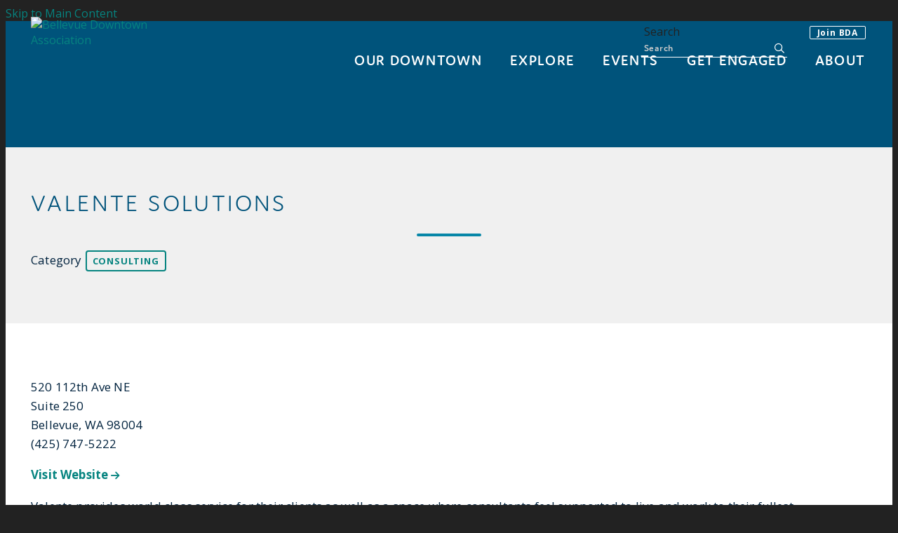

--- FILE ---
content_type: text/html; charset=UTF-8
request_url: https://www.bellevuedowntown.com/go/valente-solutions
body_size: 5486
content:

<!doctype html>
<html lang="en" prefix="og: http://ogp.me/ns#">
<head>
  <meta charset="utf-8">
  <meta name="viewport" content="width=device-width, initial-scale=1">
  
  <meta name="facebook-domain-verification" content="izsrh7ahkj1o232hylciowz0n01iye" />

  <title>Valente Solutions | Downtown Bellevue, WA</title>
  <link rel="canonical" href="https://www.bellevuedowntown.com/go/valente-solutions">
  <meta name="robots" content="index, follow">
  <meta name="description" content="Valente Solutions | Downtown Bellevue, WA">

  <link rel="preconnect" href="https://ctycms.com/">
  <link rel="preconnect" href="https://img.ctykit.com/">
  <link rel="preconnect" href="https://fonts.googleapis.com">
  <link rel="preconnect" href="https://fonts.gstatic.com" crossorigin>

  <link rel="icon" href="/favicon.ico" sizes="any">
  <link rel="icon" href="/favicon.svg" type="image/svg+xml">
  <link rel="apple-touch-icon" href="/apple-touch-icon.png">
  <link rel="manifest" href="/site.webmanifest">
  
  <link rel="stylesheet" href="https://ctycms.com/wa-bellevue/css/cty_css_v21.min.css">  
  <link rel="stylesheet" href="//ctycms.com/_owl2/assets/owl.carousel.min.css">
  <link rel="stylesheet" href="https://cdnjs.cloudflare.com/ajax/libs/mapbox-gl/3.15.0/mapbox-gl.min.css">
  
  <link rel="stylesheet" href="/_templates/_styles.css?v=2024-04-12bbb" />
 
  <link rel="stylesheet" href="//fonts.googleapis.com/css2?family=Open+Sans:ital,wght@0,400;0,700;1,400&family=Oswald:wght@700&display=swap"> 
  <link rel="stylesheet" href="//use.typekit.net/jcf4att.css">

  <script defer src="https://kit.fontawesome.com/1872c177cb.js" crossorigin="anonymous"></script>

  
<!-- Global Site Tag (gtag.js) - Google Analytics -->
<script async src="https://www.googletagmanager.com/gtag/js?id=UA-7437751-6"></script>
<script>
  window.dataLayer = window.dataLayer || [];
  function gtag(){dataLayer.push(arguments);}
  gtag('js', new Date());
  gtag('config', 'UA-7437751-6');
</script>
  
  

</head>
<body>

<a class="visually-hidden-focusable" href="#page-content">Skip to Main Content</a>

<div id="page-wrap">
<header>	
<div id="page-header">
    
			


<div class="header-wrap clearfix">
  <div class="container-fluid">
    <div class="nav-relative">
      <div class="nav-hold">
        <div class="nav-logo"><a href="/"><img src="https://ctycms.com/wa-bellevue/logo-desktop.svg" alt="Bellevue Downtown Association" class="img-fluid" /></a></div>
        <div class="nav-toggle">
          <a href="#" aria-label="toggle menu" aria-expanded="false" id="nav-drawer-toggle">
            <span class="nav-toggle-open"><i aria-hidden="true" class="fa fa-bars"></i></span>
            <span class="nav-toggle-close" style="display:none"><i aria-hidden="true" class="fa fa-times"></i></span>
          </a>
        </div>
      </div>
      <div id="nav-drawer">
				<nav>
				<div id="primary-nav">			
					

<ul>
<li class="leaf-1"><div class="menu-set"><a href="/discover">Our Downtown</a><a href="#" aria-label="toggle sub menu" aria-expanded="false" class="subnav-toggle"><span class="subnav-toggle-open"><i aria-hidden="true" class="fa fa-chevron-down"></i></span><span class="subnav-toggle-close" style="display:none"><i aria-hidden="true" class="fa fa-chevron-up"></i></span></a></div>
<div class="double-dropdown">
	<ul class="col-dd-1">
		<li><a href="/discover/downtown">Downtown Bellevue</a></li>
		<li><a href="/discover/recovery-campaign">Heart of Bellevue Campaign</a></li>
		<li><a href="/discover/development-pipeline">Development Pipeline</a></li>
	</ul>
		<ul class="col-dd-2">
			<li><a href="/discover/stories">Stories</a></li>
			<li><a href="/discover/pop-up-on-the-plaza">Pop-up on the Plaza</a></li>
		</ul>
	</div>
</li>
<li class="leaf-2"><div class="menu-set"><a href="/explore">Explore</a><a href="#" aria-label="toggle sub menu" aria-expanded="false" class="subnav-toggle"><span class="subnav-toggle-open"><i aria-hidden="true" class="fa fa-chevron-down"></i></span><span class="subnav-toggle-close" style="display:none"><i aria-hidden="true" class="fa fa-chevron-up"></i></span></a></div>
<div class="double-dropdown">
	<ul class="col-dd-1">
		<li><a href="/explore/shopping">Shopping</a></li>
		<li><a href="/explore/dining">Dining</a></li>
		<li><a href="/explore/arts-and-culture">Arts &amp; Culture</a></li>
		<li><a href="/explore/parks">Parks</a></li>
	</ul>
		<ul class="col-dd-2">
			<li><a href="/explore/hotels">Hotels</a></li>
			<li><a href="/explore/residential">Live Here</a></li>
			<li><a href="/explore/office">Office Buildings</a></li>
			<li><a href="/explore/services">Services</a></li>
		</ul>
	</div>
</li>
<li class="leaf-3"><div class="menu-set"><a href="/events">Events</a><a href="#" aria-label="toggle sub menu" aria-expanded="false" class="subnav-toggle"><span class="subnav-toggle-open"><i aria-hidden="true" class="fa fa-chevron-down"></i></span><span class="subnav-toggle-close" style="display:none"><i aria-hidden="true" class="fa fa-chevron-up"></i></span></a></div>
<div class="double-dropdown">
	<ul class="col-dd-1">
		<li><a href="/events/calendar">Calendar</a></li>
		<li><a href="/events/annual-celebration">Annual Celebration</a></li>
		<li><a href="/events/downtown-talks">Downtown Talks</a></li>
		<li><a href="/events/state-of-the-city">State of the City</a></li>
		<li><a href="/events/family-4th">Family 4th</a></li>
		<li><a href="/events/bellevue-arts-fair-weekend">Bellevue Arts Fair Weekend</a></li>
	</ul>
		<ul class="col-dd-2">
			<li><a href="/events/paws-and-pride-dog-walk">Paws &amp; Pride Dog Walk</a></li>
			<li><a href="/events/bellevue-beats">Live at Lunch Concert Series</a></li>
			<li><a href="/events/jazz-and-blues-music-series">Jazz &amp; Blues Music Series</a></li>
			<li><a href="/events/ice-rink">Downtown Ice Rink</a></li>
			<li><a href="/events/submit-an-event">Submit An Event</a></li>
		</ul>
	</div>
</li>
<li class="leaf-4"><div class="menu-set"><a href="/engage">Get Engaged</a><a href="#" aria-label="toggle sub menu" aria-expanded="false" class="subnav-toggle"><span class="subnav-toggle-open"><i aria-hidden="true" class="fa fa-chevron-down"></i></span><span class="subnav-toggle-close" style="display:none"><i aria-hidden="true" class="fa fa-chevron-up"></i></span></a></div>
<div class="double-dropdown">
	<ul class="col-dd-1">
		<li><a href="/engage/about-engage">About Engage</a></li>
		<li><a href="/engage/downtown-talks">Downtown Talks</a></li>
		<li><a href="/engage/urban-forum">Urban Forum</a></li>
	</ul>
		<ul class="col-dd-2">
			<li><a href="/engage/study-tour">Study Tour</a></li>
			<li><a href="/engage/workgroups">Workgroups</a></li>
			<li><a href="/engage/engage-schedule">Schedule</a></li>
		</ul>
	</div>
</li>
<li class="leaf-5"><div class="menu-set"><a href="/about">About</a><a href="#" aria-label="toggle sub menu" aria-expanded="false" class="subnav-toggle"><span class="subnav-toggle-open"><i aria-hidden="true" class="fa fa-chevron-down"></i></span><span class="subnav-toggle-close" style="display:none"><i aria-hidden="true" class="fa fa-chevron-up"></i></span></a></div>
<div class="double-dropdown">
	<ul class="col-dd-1">
		<li><a href="/about/about-the-bda">Bellevue Downtown Association</a></li>
		<li><a href="/about/board-of-directors">Board of Directors</a></li>
		<li><a href="/about/email-alerts">Subscribe to Emails</a></li>
		<li><a href="/about/transmanage-bellevue-tdm">Connect Bellevue</a></li>
	</ul>
		<ul class="col-dd-2">
			<li><a href="/about/careers">Careers</a></li>
			<li><a href="/about/contact-us">Contact Us</a></li>
			<li><a href="/about/member-list">Current Members</a></li>
			<li><a href="/about/join">Become a Member</a></li>
		</ul>
	</div>
</li>
</ul>

				</div>
        				<div id="secondary-nav">
					<div class="nav-utility"><a href="/membership/join" class="btn btn-brand-join">Join BDA</a></div>
					<div class="nav-search">
						<form id="site-search" method="get" action="https://www.bellevuedowntown.com/search"> 							<label class="visually-hidden-focusable" for="q">Search</label>
							<input type="text" id="q" name="q" placeholder="Search">
							<button type="submit" aria-label="submit"><i aria-hidden="true" title="submit" class="far fa-search"></i></button>
						</form>
					</div>
				</div>
        			</nav>
			</div><!-- /nav-drawer-->
		</div><!-- /nav-relative-->
	 </div><!--/container-->
</div><!--/header-wrap-->
</div><!--/#page-header-->
</header>

<main id="page-content">
	
<div id="map-autopad"></div><!--/adds padding for nav above map-->

<div class="detail-header">
	<div class="container-fluid">
		<div class="row padding-top padding-bottom">
			<div class="col-12 text-center">
							
				<h1>Valente Solutions</h1><hr class="centered">
<p class="header-groups">Category 
<a class="btn btn-header-groups" href="/explore/services/consulting">Consulting</a> 
</p>

				
			</div>		
		</div>
	</div>
</div>

<div class="container-fluid">
	<div class="row padding-top">
		<div class="col-md-6 padding-bottom split-left">
					
	<p>520 112th Ave NE<br />Suite 250<br />Bellevue, WA 98004<br />(425) 747-5222</p>
<p><b><a target="_blank" href="http://www.valenteglobal.com" >Visit Website&nbsp;<small><span class="fa fa-arrow-right" aria-hidden="true"></span></small></a></b></p> 
<p>Valente provides world class service for their clients as well as a space where consultants feel supported to live and work to their fullest potential, they&nbsp;are about personal touch and genuine interest in the success of their&nbsp;team, clients, and their communities.</p>
		
	</div><div class="col-md-6 padding-bottom split-right">
      
    	
	
		
			</div>
	</div>
</div>
	
<div class="container-fluid">
	<div class="row">
		<div class="col-12">
			<div id="point-detail"><div id="clmap"></div></div>
		</div>
	</div>
	<div class="row padding-top">					
<div class="col-12 col-md-4 padding-bottom ftn"><div class="ftnlabel"><span class="far fa-map-marker-alt" aria-hidden="true"></span>&nbsp;Nearby Dining</div><ul>
<li><a class="ftnname" href="/go/solarium-kitchen-and-bar">Solarium Kitchen &amp; Bar</a><span class="ftnaddress">300 112th Ave SE</span> <span class="ftndistance"> (214 feet W)</span></li>
<li><a class="ftnname" href="/go/dolar-shop">The Dolar Shop</a><span class="ftnaddress">11020 NE 6th St</span> <span class="ftndistance"> (849 feet NW)</span></li>
<li><a class="ftnname" href="/go/heytea">HEYTEA</a><span class="ftnaddress">11111 NE 8th St</span> <span class="ftndistance"> (898 feet NW)</span></li>
<li><a class="ftnname" href="/go/letao-2">LeTAO</a><span class="ftnaddress">700 110th Ave NE #195</span> <span class="ftndistance"> (903 feet NW)</span></li>
</ul>
</div>
<div class="col-12 col-md-4 padding-bottom ftn"><div class="ftnlabel"><span class="far fa-map-marker-alt" aria-hidden="true"></span>&nbsp;Nearby Shopping</div><ul>
<li><a class="ftnname" href="/go/lakeshore-learning-store">Lakeshore Learning Store</a><span class="ftnaddress">11027 NE 4th St</span> <span class="ftndistance"> (752 feet SW)</span></li>
<li><a class="ftnname" href="/go/bottegaveneta">Bottega Veneta</a><span class="ftnaddress">11111 NE 8th St</span> <span class="ftndistance"> (940 feet NW)</span></li>
<li><a class="ftnname" href="/go/hermes">Hermès</a><span class="ftnaddress">11111 NE 8th St</span> <span class="ftndistance"> (940 feet NW)</span></li>
<li><a class="ftnname" href="/go/louisvuitton">Louis Vuitton</a><span class="ftnaddress">11111 NE 8th St</span> <span class="ftndistance"> (940 feet NW)</span></li>
</ul>
</div>
<div class="col-12 col-md-4 padding-bottom ftn"><div class="ftnlabel"><span class="far fa-map-marker-alt" aria-hidden="true"></span>&nbsp;Nearby Parking</div><ul>
<li><a class="ftnname" href="/go/test-concept-downtown-bellevue-parking-paid-side-lot">Test Concept Downtown Bellevue Parking Paid side lot</a><span class="ftnaddress">500 1st Ave. N</span> <span class="ftndistance"> (552 feet W)</span></li>
<li><a class="ftnname" href="/go/108th-and-4th-parking-lot">108th and 4th Parking Lot</a><span class="ftnaddress">411 108th Ave NE</span> <span class="ftndistance"> (0.3 miles W)</span></li>
<li><a class="ftnname" href="/go/bellcentre-apartments-garage">Bellcentre Apartments Garage</a><span class="ftnaddress">308 108th Ave NE</span> <span class="ftndistance"> (0.3 miles SW)</span></li>
<li><a class="ftnname" href="/go/luther-burbank-parking-lot">Luther Burbank Parking Lot</a><span class="ftnaddress">10866 NE 2nd St</span> <span class="ftndistance"> (0.3 miles SW)</span></li>
</ul>
</div>
				
	</div>
</div>
		




</main>

<footer>
  <div id="prefooter">
	  <div class="pf-table">
			<div class="pf-td1">Stay Connected</div>
			<div class="pf-td2">
				<div class="footer-social">
					<a href="https://www.facebook.com/bellevuedowntown" rel="noopener" target="_blank" aria-label="Facebook"><i aria-hidden="true" class="fab fa-facebook-f"></i></a>
					<a href="https://www.twitter.com/BellevueDT" rel="noopener" target="_blank" aria-label="Twitter"><i aria-hidden="true" class="fab fa-x-twitter"></i></a>
					<a href="https://www.instagram.com/bellevuedowntown" rel="noopener" target="_blank" aria-label="Instagram"><i aria-hidden="true" class="fab fa-instagram"></i></a>
          <a href="https://www.linkedin.com/company/bellevue-downtown-association/" rel="noopener" target="_blank" aria-label="Linked In"><i aria-hidden="true" class="fab fa-linkedin-in"></i></a>
				</div>
			</div>
			<div class="pf-td3">
				<a class="btn-bellevue btn-bellevue-footer" href="/discover/email-alerts">Sign up for BDA Emails</a> 
			</div>
		</div>
</div>
  <div id="footer">
	  <div class="container-fluid">
		  <div class="row">
			  <div class="col-12 col-md-6 foot-1">
				  <p>&copy;2026 <a href="/">Bellevue Downtown Association</a><br />10900 NE 4<sup>th</sup> Street, Suite 250<br />Bellevue, WA 98004<br />(425) 453-1223</p>
			  </div>
		    <div class="col-12 col-md-6 foot-2">
				  <p><a href="/about/contact-us">Contact Us</a> <span>|</span> <a href="/sitemap">Sitemap</a> <span>|</span> <a href="/search">Search</a></p>
        </div>
			</div>
		</div>
	</div>
</footer>

</div><!-- /#page-wrap -->

<!-- scripts -->
<script src="https://ctycms.com/wa-bellevue/js/cty_js_v11.min.js"></script>
       
<script>
  window.addEventListener('DOMContentLoaded', function() {
    var indata = {uid: '2369210','w':document.documentElement.clientWidth,'h':document.documentElement.clientHeight,'mt':'50','c':'998'};
    fetch("/citywatch.php", { method: "POST", headers: {'Content-Type': 'application/json'}, body: JSON.stringify(indata) });
  });
  
</script>  
<script src="//ctycms.com/_owl2/owl.carousel.min.js"></script>
<script>
$(document).ready(function(){
	$('.owl-carousel').owlCarousel({nav:false,dots:true,margin:10,items:1,autoHeight:true})
});
</script>		

<script src="https://cdnjs.cloudflare.com/ajax/libs/mapbox-gl/3.15.0/mapbox-gl.js"></script>
<script>
if ('IntersectionObserver' in window) {	
	var observer = new IntersectionObserver(function(entries) {
		if(entries[0]['isIntersecting'] === true) {
			loadMapbox();
			observer.disconnect(); 
		}
	}, { threshold: [0] });
	observer.observe(document.querySelector("#clmap"));
} else {
	loadMapbox();
}

var mypoints = { type: 'FeatureCollection', features: [	
{type: 'Feature',geometry:{type:'Point',coordinates:[-122.190119,47.614648]},properties:{pid:'998',pname:'Valente Solutions',paddress:'520 112th Ave NE',plink:'/go/valente-solutions'}}]};

function loadMapbox() {

mapboxgl.accessToken = 'pk.eyJ1IjoiZ2VvY2VudHJpYyIsImEiOiJrbEd0OUY0In0.4KQtHo0wR8_egD5C6glYYw';

var mapgl = new mapboxgl.Map({
    container: 'clmap',
	center: [-122.190119,47.614648],
	zoom: 15,
	style: 'mapbox://styles/geocentric/ckiovxssh22yo17nvsbs9288s',
	minZoom: 1,
	maxZoom: 22,
	pitch: 0, // 0-60
	bearing:0,
	attributionControl: false,
	scrollZoom: false
});
mapgl.addControl(new mapboxgl.NavigationControl());
mapgl.addControl(new mapboxgl.AttributionControl({compact: true, customAttribution: '© <a target="_blank" rel="noopener" href="https://geocentric.com">Geocentric</a>' }));
mapgl.addControl(new mapboxgl.GeolocateControl({ positionOptions: { enableHighAccuracy: true }, trackUserLocation: true }));

var bounds = [[-122.190119,47.614648],[-122.190119,47.614648]];
mapgl.fitBounds(bounds, { duration: 0, maxZoom: 16, padding: {top: 180, bottom:30, left: 30, right: 30} });


mapgl.on('load', function (e) {
	mapgl.addSource("places", {
      "type": "geojson",
      "data": mypoints
    });
});
 
mypoints.features.forEach(function(marker, i) {
    var el = document.createElement('div');
	el.id = "marker-" + marker.properties.pid;
    el.className = 'smarker smarker-point-detail';
	el.innerHTML="<div class=\"smarker-bg\"><svg version=\"1.1\" xmlns=\"http://www.w3.org/2000/svg\" xmlns:xlink=\"http://www.w3.org/1999/xlink\" x=\"0px\" y=\"0px\" viewBox=\"0 0 24 36\" style=\"enable-background:new 0 0 24 36;\" xml:space=\"preserve\"><path class=\"st0\" d=\"M23,16L23,16c0.6-1.4,1-2.9,1-4.6C24,5.1,18.6,0,12,0C5.4,0,0,5.1,0,11.5c0,1.6,0.4,3.2,1,4.6l0,0L1,16.1c0.2,0.4,0.5,0.9,0.7,1.3L12,36l10.2-18.6C22.5,17,22.8,16.5,23,16L23,16z\"/></svg></div><div class=\"smarker-i\"><i class=\'fa fa-circle\'></i></div>";
	new mapboxgl.Marker(el, {offset: [0,-18]}).setLngLat(marker.geometry.coordinates).addTo(mapgl);
	createPopUp(marker);
	el.addEventListener('click', function(e){
		flyToStore(marker);
		createPopUp(marker);
	});
});

function flyToStore(currentFeature) {
  mapgl.flyTo({
    center: currentFeature.geometry.coordinates,
    zoom: 15,
	speed: 0.35, 
  });
}

function createPopUp(currentFeature) {
  var popUps = document.getElementsByClassName('mapboxgl-popup');
  if (popUps[0]) popUps[0].remove();
  var popup = new mapboxgl.Popup({closeOnClick: false, focusAfterOpen: false, anchor:'bottom'})
    .setLngLat(currentFeature.geometry.coordinates)
    .setHTML('<h3>' + currentFeature.properties.pname + '</h3>' +
      '<h5>' + currentFeature.properties.paddress + '</h5>')
    .addTo(mapgl);
}

} // end loadMapbox
</script>
	

</body>
</html>